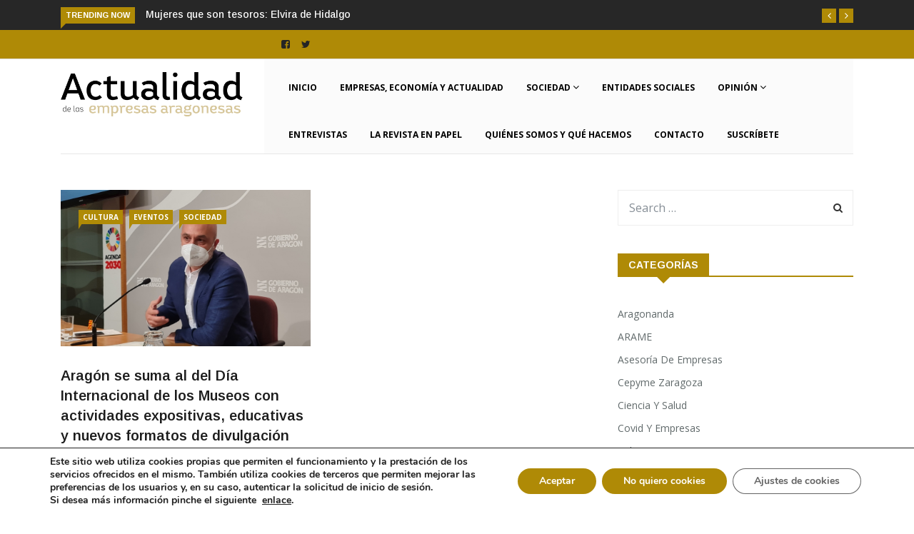

--- FILE ---
content_type: text/css; charset=utf-8
request_url: https://www.aea.plus/wp-content/cache/min/1/wp-content/themes/news247/css/bootstrap-wp.css?ver=1762392690
body_size: 248
content:
.dropdown-menu li a{display:block;padding:3px 20px;clear:both;font-weight:400;line-height:1.428571429;color:#333;white-space:nowrap}.dropdown-menu li a:hover,.dropdown-menu li a:focus{color:#fff;text-decoration:none;background-color:#357ebd;background-image:-webkit-gradient(linear,left 0%,left 100%,from(#428bca),to(#357ebd));background-image:-webkit-linear-gradient(top,#428bca,0%,#357ebd,100%);background-image:-moz-linear-gradient(top,#428bca 0%,#357ebd 100%);background-image:linear-gradient(to bottom,#428bca 0%,#357ebd 100%);background-repeat:repeat-x;filter:progid:DXImageTransform.Microsoft.gradient(startColorstr='#ff428bca',endColorstr='#ff357ebd',GradientType=0)}.dropdown-menu ul{list-style:none}

--- FILE ---
content_type: text/css; charset=utf-8
request_url: https://www.aea.plus/wp-content/cache/min/1/wp-content/themes/news247-child/style.css?ver=1762392690
body_size: 151
content:
.category-meta-bg a,.post-tags span,.main-block-title span{background:#af8a06!important}.category-meta-bg a::before{border-top-color:#af8a06!important}.category-meta-bg a:hover::before{border-top-color:#000000!important}.category-meta-bg a:hover{background:#000000!important}.main-block-title.title-arrow>span::after{border-color:#af8a06 rgba(0,0,0,0) rgba(0,0,0,0) rgba(0,0,0,0)!important}.main-block-title{border-bottom:2px solid #af8a06!important}#st-1 .st-btn[data-network="pinterest"],#st-1 .st-btn[data-network="sharethis"]{display:none!important}.elementor-text-editor{line-height:36px!important}